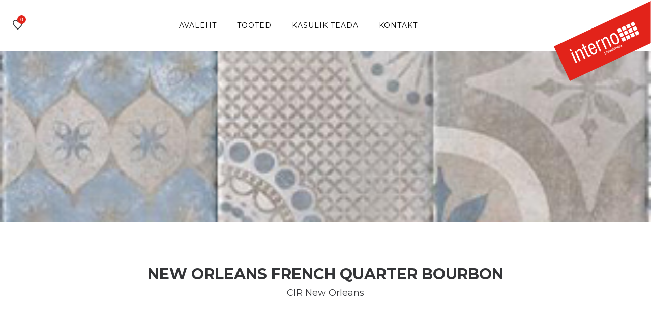

--- FILE ---
content_type: text/html; charset=UTF-8
request_url: https://interno.ee/product/new-orleans-french-quarter-bourbon/
body_size: 5182
content:
<!doctype html>
<html class="no-js" lang="et">

<head>
    <!-- Global site tag (gtag.js) - Google Analytics -->
<script async src=https://www.googletagmanager.com/gtag/js?id=UA-212427600-1></script>
<script>
  window.dataLayer = window.dataLayer || [];
  function gtag(){dataLayer.push(arguments);}
  gtag('js', new Date());
 
  gtag('config', 'UA-212427600-1');
</script>

    <meta charset="UTF-8">
    <meta http-equiv="x-ua-compatible" content="ie=edge">
    <meta name="description" content="plaadimaja">
    <meta name="viewport" content="width=device-width, initial-scale=1">
    <link rel="shortcut icon" type="image/x-icon"
        href="https://interno.ee/wp-content/themes/interno/assets/img/favicon.png">

    <meta name="facebook-domain-verification" content="pg61nwempc0u36q1gfssdoivwkhyj2" />
    
    <title>New Orleans French Quarter Bourbon &#8211; Interno</title>
<meta name='robots' content='max-image-preview:large' />
<link rel='dns-prefetch' href='//www.googletagmanager.com' />
<link rel="alternate" title="oEmbed (JSON)" type="application/json+oembed" href="https://interno.ee/wp-json/oembed/1.0/embed?url=https%3A%2F%2Finterno.ee%2Fproduct%2Fnew-orleans-french-quarter-bourbon%2F" />
<link rel="alternate" title="oEmbed (XML)" type="text/xml+oembed" href="https://interno.ee/wp-json/oembed/1.0/embed?url=https%3A%2F%2Finterno.ee%2Fproduct%2Fnew-orleans-french-quarter-bourbon%2F&#038;format=xml" />
<style id='wp-img-auto-sizes-contain-inline-css' type='text/css'>
img:is([sizes=auto i],[sizes^="auto," i]){contain-intrinsic-size:3000px 1500px}
/*# sourceURL=wp-img-auto-sizes-contain-inline-css */
</style>
<style id='wp-emoji-styles-inline-css' type='text/css'>

	img.wp-smiley, img.emoji {
		display: inline !important;
		border: none !important;
		box-shadow: none !important;
		height: 1em !important;
		width: 1em !important;
		margin: 0 0.07em !important;
		vertical-align: -0.1em !important;
		background: none !important;
		padding: 0 !important;
	}
/*# sourceURL=wp-emoji-styles-inline-css */
</style>
<style id='wp-block-library-inline-css' type='text/css'>
:root{--wp-block-synced-color:#7a00df;--wp-block-synced-color--rgb:122,0,223;--wp-bound-block-color:var(--wp-block-synced-color);--wp-editor-canvas-background:#ddd;--wp-admin-theme-color:#007cba;--wp-admin-theme-color--rgb:0,124,186;--wp-admin-theme-color-darker-10:#006ba1;--wp-admin-theme-color-darker-10--rgb:0,107,160.5;--wp-admin-theme-color-darker-20:#005a87;--wp-admin-theme-color-darker-20--rgb:0,90,135;--wp-admin-border-width-focus:2px}@media (min-resolution:192dpi){:root{--wp-admin-border-width-focus:1.5px}}.wp-element-button{cursor:pointer}:root .has-very-light-gray-background-color{background-color:#eee}:root .has-very-dark-gray-background-color{background-color:#313131}:root .has-very-light-gray-color{color:#eee}:root .has-very-dark-gray-color{color:#313131}:root .has-vivid-green-cyan-to-vivid-cyan-blue-gradient-background{background:linear-gradient(135deg,#00d084,#0693e3)}:root .has-purple-crush-gradient-background{background:linear-gradient(135deg,#34e2e4,#4721fb 50%,#ab1dfe)}:root .has-hazy-dawn-gradient-background{background:linear-gradient(135deg,#faaca8,#dad0ec)}:root .has-subdued-olive-gradient-background{background:linear-gradient(135deg,#fafae1,#67a671)}:root .has-atomic-cream-gradient-background{background:linear-gradient(135deg,#fdd79a,#004a59)}:root .has-nightshade-gradient-background{background:linear-gradient(135deg,#330968,#31cdcf)}:root .has-midnight-gradient-background{background:linear-gradient(135deg,#020381,#2874fc)}:root{--wp--preset--font-size--normal:16px;--wp--preset--font-size--huge:42px}.has-regular-font-size{font-size:1em}.has-larger-font-size{font-size:2.625em}.has-normal-font-size{font-size:var(--wp--preset--font-size--normal)}.has-huge-font-size{font-size:var(--wp--preset--font-size--huge)}.has-text-align-center{text-align:center}.has-text-align-left{text-align:left}.has-text-align-right{text-align:right}.has-fit-text{white-space:nowrap!important}#end-resizable-editor-section{display:none}.aligncenter{clear:both}.items-justified-left{justify-content:flex-start}.items-justified-center{justify-content:center}.items-justified-right{justify-content:flex-end}.items-justified-space-between{justify-content:space-between}.screen-reader-text{border:0;clip-path:inset(50%);height:1px;margin:-1px;overflow:hidden;padding:0;position:absolute;width:1px;word-wrap:normal!important}.screen-reader-text:focus{background-color:#ddd;clip-path:none;color:#444;display:block;font-size:1em;height:auto;left:5px;line-height:normal;padding:15px 23px 14px;text-decoration:none;top:5px;width:auto;z-index:100000}html :where(.has-border-color){border-style:solid}html :where([style*=border-top-color]){border-top-style:solid}html :where([style*=border-right-color]){border-right-style:solid}html :where([style*=border-bottom-color]){border-bottom-style:solid}html :where([style*=border-left-color]){border-left-style:solid}html :where([style*=border-width]){border-style:solid}html :where([style*=border-top-width]){border-top-style:solid}html :where([style*=border-right-width]){border-right-style:solid}html :where([style*=border-bottom-width]){border-bottom-style:solid}html :where([style*=border-left-width]){border-left-style:solid}html :where(img[class*=wp-image-]){height:auto;max-width:100%}:where(figure){margin:0 0 1em}html :where(.is-position-sticky){--wp-admin--admin-bar--position-offset:var(--wp-admin--admin-bar--height,0px)}@media screen and (max-width:600px){html :where(.is-position-sticky){--wp-admin--admin-bar--position-offset:0px}}

/*# sourceURL=wp-block-library-inline-css */
</style>
<style id='classic-theme-styles-inline-css' type='text/css'>
/*! This file is auto-generated */
.wp-block-button__link{color:#fff;background-color:#32373c;border-radius:9999px;box-shadow:none;text-decoration:none;padding:calc(.667em + 2px) calc(1.333em + 2px);font-size:1.125em}.wp-block-file__button{background:#32373c;color:#fff;text-decoration:none}
/*# sourceURL=/wp-includes/css/classic-themes.min.css */
</style>
<link rel='stylesheet' id='wp-components-css' href='https://interno.ee/wp-includes/css/dist/components/style.min.css?ver=6.9' type='text/css' media='all' />
<link rel='stylesheet' id='wp-preferences-css' href='https://interno.ee/wp-includes/css/dist/preferences/style.min.css?ver=6.9' type='text/css' media='all' />
<link rel='stylesheet' id='wp-block-editor-css' href='https://interno.ee/wp-includes/css/dist/block-editor/style.min.css?ver=6.9' type='text/css' media='all' />
<link rel='stylesheet' id='popup-maker-block-library-style-css' href='https://interno.ee/wp-content/plugins/popup-maker/dist/packages/block-library-style.css?ver=dbea705cfafe089d65f1' type='text/css' media='all' />
<link rel='stylesheet' id='contact-form-7-css' href='https://interno.ee/wp-content/plugins/contact-form-7/includes/css/styles.css?ver=6.1.4' type='text/css' media='all' />
<link rel='stylesheet' id='woocommerce-layout-css' href='https://interno.ee/wp-content/plugins/woocommerce/assets/css/woocommerce-layout.css?ver=8.7.2' type='text/css' media='all' />
<link rel='stylesheet' id='woocommerce-smallscreen-css' href='https://interno.ee/wp-content/plugins/woocommerce/assets/css/woocommerce-smallscreen.css?ver=8.7.2' type='text/css' media='only screen and (max-width: 768px)' />
<link rel='stylesheet' id='woocommerce-general-css' href='https://interno.ee/wp-content/plugins/woocommerce/assets/css/woocommerce.css?ver=8.7.2' type='text/css' media='all' />
<style id='woocommerce-inline-inline-css' type='text/css'>
.woocommerce form .form-row .required { visibility: visible; }
/*# sourceURL=woocommerce-inline-inline-css */
</style>
<link rel='stylesheet' id='bfc_bootstrap-css' href='https://interno.ee/wp-content/themes/interno/assets/css/bootstrap.min.css?ver=1.1' type='text/css' media='all' />
<link rel='stylesheet' id='bfc_icons-css' href='https://interno.ee/wp-content/themes/interno/assets/css/icons.min.css?ver=1.1' type='text/css' media='all' />
<link rel='stylesheet' id='bfc_plugins-css' href='https://interno.ee/wp-content/themes/interno/assets/css/plugins.css?ver=1.1' type='text/css' media='all' />
<link rel='stylesheet' id='bfc_revolutionsettings-css' href='https://interno.ee/wp-content/themes/interno/assets/revolution/css/settings.css?ver=1.1' type='text/css' media='all' />
<link rel='stylesheet' id='bfc_revolutionnavigation-css' href='https://interno.ee/wp-content/themes/interno/assets/revolution/css/navigation.css?ver=1.1' type='text/css' media='all' />
<link rel='stylesheet' id='bfc_styles-css' href='https://interno.ee/wp-content/themes/interno/assets/css/style.css?ver=1.1' type='text/css' media='screen' />
<link rel='stylesheet' id='bfc_custom-css' href='https://interno.ee/wp-content/themes/interno/style.css?ver=1.1' type='text/css' media='screen' />
<link rel='stylesheet' id='pwb-styles-frontend-css' href='https://interno.ee/wp-content/plugins/perfect-woocommerce-brands/build/frontend/css/style.css?ver=3.5.8' type='text/css' media='all' />
<link rel='stylesheet' id='simple-favorites-css' href='https://interno.ee/wp-content/plugins/favorites/assets/css/favorites.css?ver=2.3.6' type='text/css' media='all' />
<link rel="https://api.w.org/" href="https://interno.ee/wp-json/" /><link rel="alternate" title="JSON" type="application/json" href="https://interno.ee/wp-json/wp/v2/product/10738" /><meta name="generator" content="WordPress 6.9" />
<meta name="generator" content="WooCommerce 8.7.2" />
<link rel="canonical" href="https://interno.ee/product/new-orleans-french-quarter-bourbon/" />
<link rel='shortlink' href='https://interno.ee/?p=10738' />
<meta name="generator" content="Site Kit by Google 1.170.0" /><meta name="facebook-domain-verification" content="pg61nwempc0u36q1gfssdoivwkhyj2" /><style type="text/css">
.qtranxs_flag_et {background-image: url(https://interno.ee/wp-content/plugins/qtranslate-xt/flags/ee.png); background-repeat: no-repeat;}
</style>
<link hreflang="et" href="https://interno.ee/et/product/new-orleans-french-quarter-bourbon/" rel="alternate" />
<link hreflang="x-default" href="https://interno.ee/product/new-orleans-french-quarter-bourbon/" rel="alternate" />
<meta name="generator" content="qTranslate-XT 3.9.1" />
	<noscript><style>.woocommerce-product-gallery{ opacity: 1 !important; }</style></noscript>
			<!-- Facebook Pixel Code -->
		<script>
			var aepc_pixel = {"pixel_id":"897768601169072","user":{},"enable_advanced_events":"no","fire_delay":"0","can_use_sku":"yes","enable_viewcontent":"yes","enable_addtocart":"yes","enable_addtowishlist":"no","enable_initiatecheckout":"no","enable_addpaymentinfo":"no","enable_purchase":"yes","allowed_params":{"AddToCart":["value","currency","content_category","content_name","content_type","content_ids"],"AddToWishlist":["value","currency","content_category","content_name","content_type","content_ids"]}},
				aepc_pixel_args = [],
				aepc_extend_args = function( args ) {
					if ( typeof args === 'undefined' ) {
						args = {};
					}

					for(var key in aepc_pixel_args)
						args[key] = aepc_pixel_args[key];

					return args;
				};

			// Extend args
			if ( 'yes' === aepc_pixel.enable_advanced_events ) {
				aepc_pixel_args.userAgent = navigator.userAgent;
				aepc_pixel_args.language = navigator.language;

				if ( document.referrer.indexOf( document.domain ) < 0 ) {
					aepc_pixel_args.referrer = document.referrer;
				}
			}

						!function(f,b,e,v,n,t,s){if(f.fbq)return;n=f.fbq=function(){n.callMethod?
				n.callMethod.apply(n,arguments):n.queue.push(arguments)};if(!f._fbq)f._fbq=n;
				n.push=n;n.loaded=!0;n.version='2.0';n.agent='dvpixelcaffeinewordpress';n.queue=[];t=b.createElement(e);t.async=!0;
				t.src=v;s=b.getElementsByTagName(e)[0];s.parentNode.insertBefore(t,s)}(window,
				document,'script','https://connect.facebook.net/en_US/fbevents.js');
			
						fbq('init', aepc_pixel.pixel_id, aepc_pixel.user);

							setTimeout( function() {
				fbq('track', "PageView", aepc_pixel_args);
			}, aepc_pixel.fire_delay * 1000 );
					</script>
		<!-- End Facebook Pixel Code -->
		
</head>


<body class="wp-singular product-template-default single single-product postid-10738 wp-custom-logo wp-theme-interno theme-interno woocommerce woocommerce-page woocommerce-no-js">

    
    <div class="wrapper wrapper-2 wrapper-3">

        <header class="header header-area header-padding-1 section-padding-1 sticky-bar">
            <div class="container-fluid">
                <div class="row align-items-center">

                    <div class="col-xl-1 col-lg-1 col-md-6 col-8">
                        <div class="header-right-wrap">

                            <div class="same-style header-wishlist">
                                <a href="https://interno.ee/lemmikud/">
                                    <i class="negan-icon-favourite-28"></i>
                                    <span class="count-style">
                                        0                                    </span>
                                </a>
                            </div>

                        </div>
                    </div>


                    <div class="col-xl-9 col-lg-9 d-none d-lg-block">
                        <div class="main-menu main-menu-center">
                            <nav class="menu-peamenuu-container"><ul><li id="menu-item-16" class="menu-item menu-item-type-post_type menu-item-object-page menu-item-home menu-item-16"><a href="https://interno.ee/">Avaleht</a></li>
<li id="menu-item-30" class="menu-item menu-item-type-post_type menu-item-object-page menu-item-has-children menu-item-30"><a href="https://interno.ee/tooted/">Tooted</a>
<ul class="sub-menu">
	<li id="menu-item-8247" class="menu-item menu-item-type-taxonomy menu-item-object-product_cat current-product-ancestor current-menu-parent current-product-parent menu-item-8247"><a href="https://interno.ee/tooted/seinaplaat/">Seinaplaat</a></li>
	<li id="menu-item-8248" class="menu-item menu-item-type-taxonomy menu-item-object-product_cat current-product-ancestor current-menu-parent current-product-parent menu-item-8248"><a href="https://interno.ee/tooted/porandaplaat/">Põrandaplaat</a></li>
	<li id="menu-item-670" class="menu-item menu-item-type-taxonomy menu-item-object-product_cat menu-item-670"><a href="https://interno.ee/tooted/mosaiikplaat/">Mosaiikplaat</a></li>
	<li id="menu-item-669" class="menu-item menu-item-type-taxonomy menu-item-object-product_cat menu-item-669"><a href="https://interno.ee/tooted/dekoratiivplaat/">Dekoratiivplaat</a></li>
	<li id="menu-item-8249" class="menu-item menu-item-type-taxonomy menu-item-object-product_cat menu-item-8249"><a href="https://interno.ee/tooted/basseiniplaat/">Basseiniplaat</a></li>
	<li id="menu-item-8250" class="menu-item menu-item-type-taxonomy menu-item-object-product_cat menu-item-8250"><a href="https://interno.ee/tooted/keraamiline-marmorplaat/">Keraamiline marmorplaat</a></li>
</ul>
</li>
<li id="menu-item-33" class="menu-item menu-item-type-post_type menu-item-object-page menu-item-has-children menu-item-33"><a href="https://interno.ee/kasulik-teada/">Kasulik teada</a>
<ul class="sub-menu">
	<li id="menu-item-102" class="menu-item menu-item-type-post_type menu-item-object-page menu-item-102"><a href="https://interno.ee/muugitingimused/">Müügi üldtingimused</a></li>
	<li id="menu-item-100" class="menu-item menu-item-type-post_type menu-item-object-page menu-item-100"><a href="https://interno.ee/hooldusjuhendid/">Hooldusjuhendid</a></li>
	<li id="menu-item-101" class="menu-item menu-item-type-post_type menu-item-object-page menu-item-101"><a href="https://interno.ee/privaatsuspoliitika/">Privaatsuspoliitika</a></li>
</ul>
</li>
<li id="menu-item-19" class="menu-item menu-item-type-post_type menu-item-object-page menu-item-19"><a href="https://interno.ee/kontakt/">Kontakt</a></li>
</ul></nav>                        </div>
                    </div>

                    <div class="col-xl-1 col-lg-1 col-md-6 col-4">
                        <div class="logo">
                            <a href="/">
                                <a href="https://interno.ee/" class="custom-logo-link" rel="home"><img src="https://interno.ee/wp-content/uploads/2020/03/Interno.svg" class="custom-logo" alt="Interno" decoding="async" /></a>                            </a>
                        </div>
                    </div>

                </div>
            </div>
        </header>

        <div class="header-small-mobile sticky-bar">
            <div class="container-fluid">
                <div class="row align-items-left">
                    <div class="col-5">
                        <div class="header-right-wrap">
                            <div class="same-style cart-wrap">
                                <a href="/lemmikud" class="cart-active">
                                    <i class="negan-icon-bag"></i>
                                    <span
                                        class="count-style">0</span>
                                </a>
                            </div>
                            <div class="same-style mobile-off-canvas">
                                <a class="mobile-aside-button" href="#"><i class="negan-icon-menu-left"></i></a>
                            </div>
                        </div>
                    </div>
                    <div class="col-7">
                        <div class="logo">
                            <a href="/">
                                <a href="https://interno.ee/" class="custom-logo-link" rel="home"><img src="https://interno.ee/wp-content/uploads/2020/03/Interno.svg" class="custom-logo" alt="Interno" decoding="async" /></a>                            </a>
                        </div>
                    </div>
                </div>
            </div>
        </div>

        <div class="mobile-off-canvas-active">
            <a class="mobile-aside-close"><i class="negan-icon-simple-close"></i></a>
            <div class="header-mobile-aside-wrap">
                <div class="mobile-menu-wrap">
                    <div id="mobile-menu" class="slinky-mobile-menu text-left">
                        <ul><li class="menu-item menu-item-type-post_type menu-item-object-page menu-item-home menu-item-16"><a href="https://interno.ee/">Avaleht</a></li>
<li class="menu-item menu-item-type-post_type menu-item-object-page menu-item-has-children menu-item-30"><a href="https://interno.ee/tooted/">Tooted</a>
<ul class="sub-menu">
	<li class="menu-item menu-item-type-taxonomy menu-item-object-product_cat current-product-ancestor current-menu-parent current-product-parent menu-item-8247"><a href="https://interno.ee/tooted/seinaplaat/">Seinaplaat</a></li>
	<li class="menu-item menu-item-type-taxonomy menu-item-object-product_cat current-product-ancestor current-menu-parent current-product-parent menu-item-8248"><a href="https://interno.ee/tooted/porandaplaat/">Põrandaplaat</a></li>
	<li class="menu-item menu-item-type-taxonomy menu-item-object-product_cat menu-item-670"><a href="https://interno.ee/tooted/mosaiikplaat/">Mosaiikplaat</a></li>
	<li class="menu-item menu-item-type-taxonomy menu-item-object-product_cat menu-item-669"><a href="https://interno.ee/tooted/dekoratiivplaat/">Dekoratiivplaat</a></li>
	<li class="menu-item menu-item-type-taxonomy menu-item-object-product_cat menu-item-8249"><a href="https://interno.ee/tooted/basseiniplaat/">Basseiniplaat</a></li>
	<li class="menu-item menu-item-type-taxonomy menu-item-object-product_cat menu-item-8250"><a href="https://interno.ee/tooted/keraamiline-marmorplaat/">Keraamiline marmorplaat</a></li>
</ul>
</li>
<li class="menu-item menu-item-type-post_type menu-item-object-page menu-item-has-children menu-item-33"><a href="https://interno.ee/kasulik-teada/">Kasulik teada</a>
<ul class="sub-menu">
	<li class="menu-item menu-item-type-post_type menu-item-object-page menu-item-102"><a href="https://interno.ee/muugitingimused/">Müügi üldtingimused</a></li>
	<li class="menu-item menu-item-type-post_type menu-item-object-page menu-item-100"><a href="https://interno.ee/hooldusjuhendid/">Hooldusjuhendid</a></li>
	<li class="menu-item menu-item-type-post_type menu-item-object-page menu-item-101"><a href="https://interno.ee/privaatsuspoliitika/">Privaatsuspoliitika</a></li>
</ul>
</li>
<li class="menu-item menu-item-type-post_type menu-item-object-page menu-item-19"><a href="https://interno.ee/kontakt/">Kontakt</a></li>
</ul>                    </div>
                </div>

                <div class="mobile-curr-lang-wrap">
                    <div class="single-mobile-curr-lang">
                        <span>Keel : <a class="mobile-language-active" href="#">Eesti</a></span>
                        <div class="lang-curr-dropdown lang-dropdown-active">
                            <ul>
                                <li><a href="en/index.html">ENG</a></li>
                                <li><a href="ru/index.html">RUS</a></li>
                                <li><a href="fi/index.html">FIN</a></li>
                            </ul>
                        </div>
                    </div>
                </div>

                <div class="mobile-social-wrap">
                    <a class="facebook" href="#"><i class="fa fa-facebook"></i></a>
                    <a class="instagram" href="#"><i class="fa fa-instagram"></i></a>
                </div>

            </div>
        </div>


<div class="breadcrumb-area section-padding-1 border-top-2 border-bottom-2 pt-170 pb-165 bg-img" style="background-image:url(https://interno.ee/wp-content/uploads/2020/12/FRENCH-QUARTER-BOURBON-20x20-1.jpg);">
    <div class="container-fluid">
        <div class="breadcrumb-content breadcrumb-white breadcrumb-center">
        <!--
            <ul>
                <li>
                    <a href="index.html">Avaleht</a>
                </li>
                <li>
                    <a href="plaadid.html">Tooted</a>
                </li>
                <li>
                    <a href="keraamilised-plaadid.html">Keraamilised plaadid</a>
                </li>
            </ul>
        -->
        </div>
    </div>
</div>

<div class="related-product-wrap pt-90 pb-35">
    <div class="container">
        <div class="section-title text-center mb-80">
            <h2>New Orleans French Quarter Bourbon</h2>
            <h4>
            CIR New Orleans             </h4>
        </div>
    </div>
</div>




<div class="product-details-area pt-10 pb-105">
    <div class="container">
        <div class="row">
            <div class="col-md-6 col-sm-12 col-xs-12">
                <div class="product-details-tab mr-30">
	                
	                <div class="product-dec-slider product-dec-left">
                        <img src="https://interno.ee/wp-content/uploads/2020/12/FRENCH-QUARTER-BOURBON-20x20-1.jpg" class="img-responsive" alt=""/>

                                            </div>
	                
	                <div class="product-dec-right pro-dec-big-img-slider">
                        	                </div>
	                
                </div>
            </div>
            <div class="col-md-6 col-sm-12 col-xs-12">
                <div class="product-details-content quickview-content">
                    
                </div>
            </div>
        </div>
    </div>
</div>







<div class="product-details-area pt-10 pb-105">
    <div class="container">
        
        		
		
			
				
			
        
    </div>
</div>




